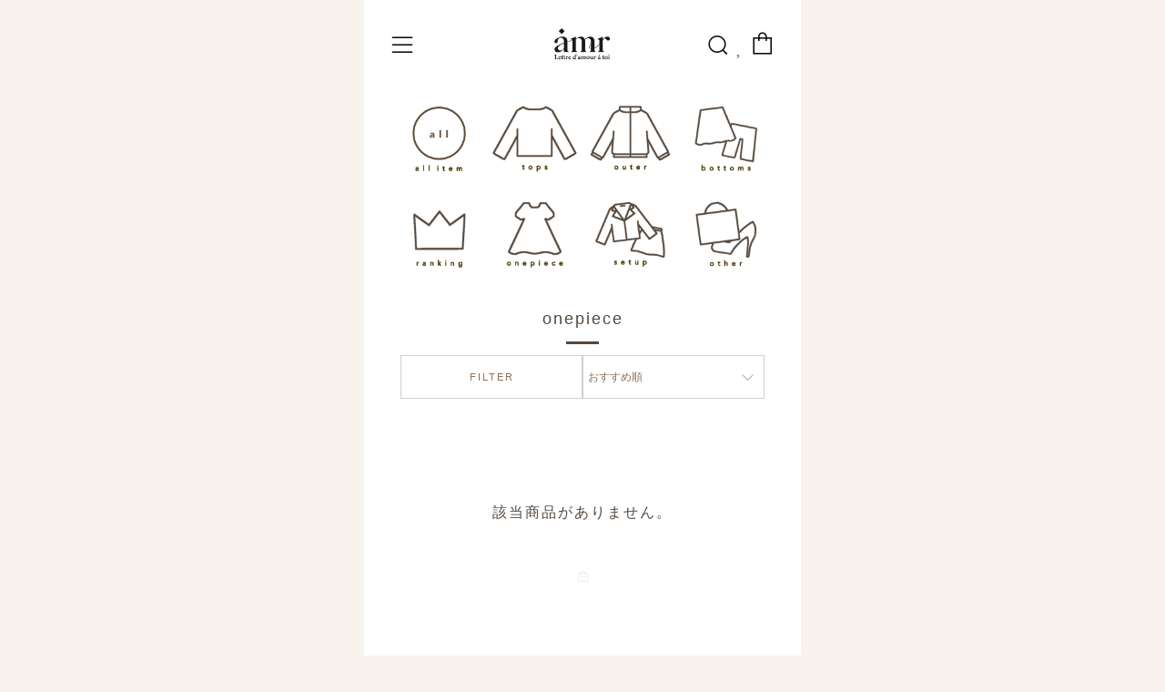

--- FILE ---
content_type: text/css
request_url: https://amrofficial.com/cdn/shop/t/4/assets/ksk.css?v=106742547116204131661749218466
body_size: 849
content:
.hidden{display:none!important}body{overflow:hidden}.coordinate_sec .container .custom-field__collection-for-coordinate{padding-left:10px;padding-right:10px}.coordinate_sec .container .collection-list.code-snap .o-layout__item{padding-left:0;width:calc((100% - 60px) / 2.1);margin:0 8px}.coordinate_sec .coordinate_slide .collection-list.code-snap .o-layout__item{margin:0;padding:0 10px}@media (max-width: 767px){.coordinate_sec .container{padding:0}}.collection_details_for_list{background:#fff;text-align:center;margin-top:-20px}.collection_details_for_list p{margin:0}.new_banner_custom_sec .o-layout{margin-left:-4%}.new_banner_custom_sec .o-layout .u-1\/2\@tab{width:50%}.new_banner_custom_sec .o-layout .o-layout__item{padding-left:4%}.new_banner_custom_sec .o-layout .home-custom__item{margin-bottom:20px}.featured_collection_sec .ranking_collection_sec .home-products__grid .o-layout .o-layout__item:nth-child(n+10):after{left:25px!important}@media (min-width: 768px){.featured_collection_sec .ranking_collection_sec .home-products__grid .o-layout .o-layout__item:nth-child(n+10):after{left:45px!important}}.featured_collection_sec .product__details .product_available_true .product__price-price{display:block!important}.featured_collection_sec .product__details .product__price-price.display_none,.featured_collection_sec .product__details .product_available_true .product__price-price.product__price-price--sold{display:none!important}.featured_collection_sec .featured_collection_multi_mode .container .container{margin-bottom:30px}.featured_collection_sec .featured_collection_multi_mode .tabSwitch{list-style:none;margin:0 auto;display:flex;flex-wrap:wrap;justify-content:center;gap:5px}.featured_collection_sec .featured_collection_multi_mode .tabSwitch li{width:calc(25% - 5px);padding:10px 0;text-align:center;border-radius:9999px;border:1px solid;text-transform:uppercase;line-height:1;transition:all .35s;cursor:pointer}.featured_collection_sec .featured_collection_multi_mode .tabSwitch li.active{background:var(--color--brand);color:#fff;cursor:unset}.featured_collection_sec .featured_collection_multi_mode .tabSwitch li:hover{opacity:.7}.featured_collection_sec .featured_collection_multi_mode .home-products__grid{opacity:0;visibility:hidden;display:none;transition:all .35s}.featured_collection_sec .featured_collection_multi_mode .home-products__grid.active{opacity:1;visibility:visible;display:block}.featured_collection_sec .home-products__grid .product-top{opacity:1!important;transform:unset!important}.featured_collection_sec .home-products__grid .product-top img{-ms-transform:scale(1);-webkit-transform:scale(1);transform:scale(1)}.featured_collection_sec .featured_collection_multi_mode .home-products__grid .o-layout{display:flex;flex-wrap:nowrap;justify-content:space-between;overflow-x:scroll;column-gap:15px;margin-left:0;margin-bottom:50px}.featured_collection_sec .featured_collection_multi_mode .home-products__grid .o-layout .o-layout__item{min-width:70%;padding:0}.featured_collection_sec .ranking_collection_sec.featured_collection_multi_mode .home-products__grid .o-layout__item:before{left:15px}.featured_collection_sec .ranking_collection_sec.featured_collection_multi_mode .home-products__grid .o-layout__item:after{left:25px}.featured_collection_sec .ranking_collection_sec.featured_collection_multi_mode .home-products__grid .o-layout .o-layout__item:nth-child(n+10):after{left:20px!important}.header-trigger--right .swym-wishlist{left:9px;bottom:1px;position:relative}i.icon-swym-wishlist{font-family:swym-font;font-style:normal;vertical-align:middle}i.icon-swym-wishlist+span{vertical-align:middle}.swym-empty-wishlist-container .swym-empty-wishlist-text.swym-text{display:none}.swym-ready i.icon-swym-wishlist:before{content:"\f004";font-family:"Font Awesome 5 Free";color:#111}.swym-ready i.swym-launcher-header-icon:after{content:none!important}.product-single__bottom .swym-button-bar.swym-wishlist-button-bar{display:none}.product-single__bottom .product_add_wishlist_box{padding:0 24px}@media (max-width: 900px){.swym-ui-component .swym-wishlist-product-detail-container .swym-wishlist-product-detail-content .swym-more-details{position:absolute;top:0;left:50%;-webkit-transform:translate(-50%,0);transform:translate(-50%);margin:0 auto;line-height:1}.swym-ui-component .swym-wishlist-product-detail-container .swym-wishlist-product-detail-content .swym-more-details .swym-more-details-btn{padding:0;font-size:1.5em}}@media (max-width: 767px){.product-single__bottom .product_add_wishlist_box{padding:0 12px}}.product-single__bottom .product_add_wishlist_box .swym-add-to-wishlist{width:100%;line-height:30px;padding:9px 30px;font-size:12px;height:auto;display:block}.product-single__bottom .product_add_wishlist_box .swym-add-to-wishlist .heart_icon:before{content:"\f004";font-family:"Font Awesome 5 Free";color:#fff;margin-left:10px;font-size:15px;vertical-align:bottom}.swym-button.swym-add-to-wishlist-view-product{position:absolute;z-index:2;width:30px!important;height:30px!important;top:0!important;left:unset!important;right:0!important}.swym-button.swym-add-to-wishlist-view-product:after{content:none!important}.swym-button.swym-add-to-wishlist-view-product .far.fa-heart,.swym-button.swym-add-to-wishlist-view-product .fas.fa-heart{position:absolute;top:10px;left:10px}.swym-button.swym-add-to-wishlist-view-product .far.fa-heart:before,.swym-button.swym-add-to-wishlist-view-product.swym-added .fas.fa-heart:before{content:"\f004";font-family:"Font Awesome 5 Free";font-size:15px;color:#111}.swym-button.swym-add-to-wishlist-view-product .fas.fa-heart:before,.swym-button.swym-add-to-wishlist-view-product.swym-added .far.fa-heart:before{content:none}.js-section__list-collections .o-layout .o-layout__item img{object-fit:cover;width:100%;height:100%;aspect-ratio:16 / 20}@media (max-width: 767px){.js-section__list-collections .o-layout .o-layout__item{width:50%}}.js-section__home-blog .section__link .link{border:1px solid;padding:6px 18px;line-height:30px;min-width:255px;display:inline-block}#recently-viewed-products .o-layout__item{margin:0 auto;padding:0 10px}.collection_sec .collection-main__sort .collection-main__filter .collection-main__filter-btn{background:transparent;border:1px solid #1113;padding:8px 5px;color:var(--color--text)}.collection_sec .collection-main__sort .tag_filer_inventory_available,.collection_sec .collection-main__sort .collection-sidebar__section--group-clear{margin-top:15px}.collection_sec .collection-main__sort .tag_filer_inventory_available{text-align:center}.collection_sec .collection-main__sort .tag_filer_inventory_available .tag_filer_inventory_available_btn{display:inline-block;border:1px solid;padding:6px 18px;line-height:1;color:#111c}.collection_sec .collection-main__sort .tag_filer_inventory_available .tag_filer_inventory_available_btn .close_icon:after{content:"\e918";font-size:12px;font-family:sb-icons;margin-left:6px;line-height:1;top:0;height:13px;display:inline-block;position:relative}.collection-sidebar__wrapper .collection-sidebar__section--inventory .collection-sidebar__items a{display:block;line-height:1.2;color:#111c}.collection-sidebar__wrapper .collection-sidebar__section--inventory .collection-sidebar__items a:before{content:"";display:inline-block;vertical-align:top;margin-right:10px;width:36px;height:16px;background:#d2d2d2;border-radius:9999px}.collection-sidebar__wrapper .collection-sidebar__section--inventory .collection-sidebar__items a:after{content:"";display:block;position:absolute;top:3px;left:4px;width:10px;height:10px;background:#fff;border-radius:50%}.collection-sidebar__wrapper .collection-sidebar__section--inventory .collection-sidebar__items .filter-btn.active{font-weight:700}.collection-sidebar__wrapper .collection-sidebar__section--inventory .collection-sidebar__items .filter-btn.active:before{background:#1c1c1c}.collection-sidebar__wrapper .collection-sidebar__section--inventory .collection-sidebar__items .filter-btn.active:after{left:23px}
/*# sourceMappingURL=/cdn/shop/t/4/assets/ksk.css.map?v=106742547116204131661749218466 */


--- FILE ---
content_type: text/javascript
request_url: https://amrofficial.com/cdn/shop/t/4/assets/custom.js?v=36088570078366161401623432612
body_size: -585
content:
$(document).ready(function(){var flg="close";$(".faq_anser_click").click(function(){$(this).next(".faq_anser").stop(!0,!0).slideToggle(),flg=="close"?($(this).text("\u30FC"),flg="open"):($(this).text("\uFF0B"),flg="close")})});
//# sourceMappingURL=/cdn/shop/t/4/assets/custom.js.map?v=36088570078366161401623432612
